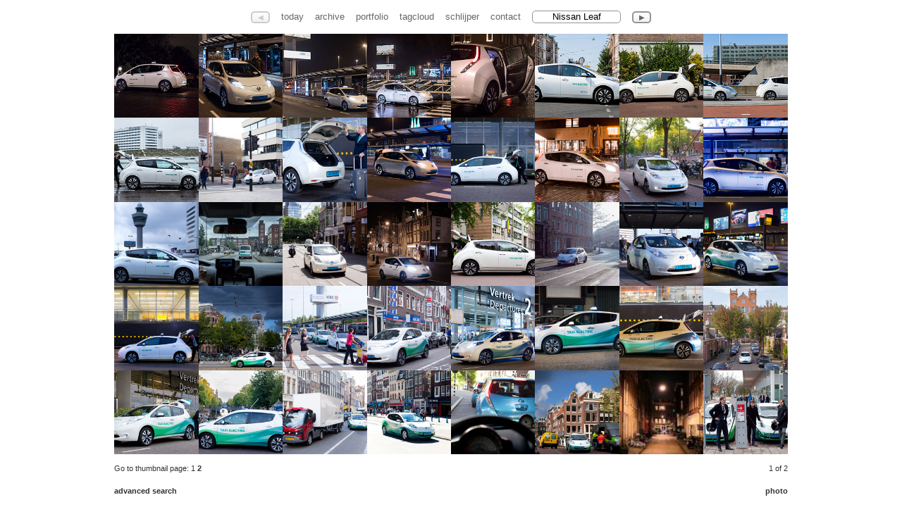

--- FILE ---
content_type: text/html;charset=UTF-8
request_url: https://schlijper.nl/search/Nissan%20Leaf/.thumb
body_size: 3003
content:



<!DOCTYPE HTML PUBLIC "-//W3C//DTD HTML 4.01//EN" "https://www.w3.org/TR/html4/strict.dtd"><html xmlns="https://www.w3.org/1999/xhtml">
    <head>
        
            

    
    <link media="screen" href="/ext/css-minified/schlijper.combined.minified.css" rel="stylesheet" type="text/css" />

    <!--[if IE]>
        <link media="screen" href="/ext/css-minified/ie.css" rel="stylesheet" type="text/css" />
    <![endif]-->



            <title>schlijper.nl today | search | nissan leaf | thumbnails 1 - 40 of 43</title>
            <link href="/rss.cfm" type="application/rss+xml" rel="alternate" title="Sitewide RSS Feed" />
            
            
            <link rel="image_src" href="https://media.schlijper.nl/thumbnail/19/03/08/190308-mg-8917-eenhoornsluis-taxi-electric.jpg" />
            
            
            <link rel="canonical" href="https://schlijper.nl/search/Nissan Leaf/190308-mg-8917-eenhoornsluis-taxi-electric.thumb" />
            
                
            <meta name="robots" content="noindex,follow" />
            <meta name="description" content="" />
            <meta name="keywords" content="" />
            <meta http-equiv="Content-Type" content="text/html; charset=utf-8" />
            <meta http-equiv="Cache-Control" content="public" />
            <meta name="apple-itunes-app" content="app-id=327540348">
            
            
            
            
            
            <meta name="y_key" content="5ea33b4df2c2f121" />      
            <meta name="google-site-verification" content="V3L5U3aNbBqRsRXjQnZgPVGLQ_41AfxJ0PRhOHSs6E8" />
            <meta name="msvalidate.01" content="E454F45387104BDC1F608590AA5C937D" />
            <!-- loadstorm-27622 -->
            
            
            
             
         
    </head>

        
    
    
        <body class="noJs">
        
            
	<div id="menu" class="ui-fade">
		
			<div id="leftLink" 
			     class="menuitembutton left inactive ieRoundedCornerFix"
			     disabled="disabled">&#9664;</div>
			
		
		<a id="menuTodayLink" 	  href="/" 			 class="menuitem">today</a>
		<a id="menuArchiveLink"   href="/archive/" 	 class="menuitem">archive</a>
		<a id="menuPortfolioLink" href="/portfolio/" class="menuitem">portfolio</a>
		<a id="menuTagCloudLink"  href="/tagcloud/"  class="menuitem">tagcloud</a>
		<a id="menuSchlijperLink" href="/schlijper/" class="menuitem">schlijper</a>
		<a id="menuContactLink"   href="/contact/"   class="menuitem">contact</a>
				

		  
		
		
		
		<input    name="ss" 
		          id="ss" 
		          class="menuSearchBox javascriptonly ieRoundedCornerFix" 
		          value="Nissan Leaf" 
		          disabled="disabled"/>
        
		
			<a 	href="/search/Nissan%20Leaf/11120517-taxi-electric.thumb" 
				id="rightLink" 
				class="menuitembutton right ieRoundedCornerFix"
				title="Browse to next photo">&#9654;</a>
			
		
	</div>


            
            <br/>
            
                              
            
                

    <div id="contentWrapper" class="noJs"> 
            
             <div id="content" class="noJs thumbContent">
                <a href="190308-mg-8917-eenhoornsluis-taxi-electric.photo"><img src="https://media.schlijper.nl/thumbnail/19/03/08/190308-mg-8917-eenhoornsluis-taxi-electric.jpg" width="100" height="100" border="0" alt="" /></a><a href="190206-mg-1541-schiphol-aankomstpassage.photo"><img src="https://media.schlijper.nl/thumbnail/19/02/06/190206-mg-1541-schiphol-aankomstpassage.jpg" width="100" height="100" border="0" alt="" /></a><a href="190206-mg-1524-schiphol-aankomstpassage.photo"><img src="https://media.schlijper.nl/thumbnail/19/02/06/190206-mg-1524-schiphol-aankomstpassage.jpg" width="100" height="100" border="0" alt="" /></a><a href="190127-mg-6923-schiphol-vertrekpassage.photo"><img src="https://media.schlijper.nl/thumbnail/19/01/27/190127-mg-6923-schiphol-vertrekpassage.jpg" width="100" height="100" border="0" alt="" /></a><a href="190127-mg-6905-eenhoornsluis-taxi-electric.photo"><img src="https://media.schlijper.nl/thumbnail/19/01/27/190127-mg-6905-eenhoornsluis-taxi-electric.jpg" width="100" height="100" border="0" alt="" /></a><a href="180704-mg-8621-haarlemmerplein-taxi-electric.photo"><img src="https://media.schlijper.nl/thumbnail/18/07/04/180704-mg-8621-haarlemmerplein-taxi-electric.jpg" width="100" height="100" border="0" alt="" /></a><a href="180529-mg-2520-nieuwe-wagenstraat.photo"><img src="https://media.schlijper.nl/thumbnail/18/05/29/180529-mg-2520-nieuwe-wagenstraat.jpg" width="100" height="100" border="0" alt="" /></a><a href="180503-mg-4155-de-ruiterkade-taxi-electric-panorama.photo"><img src="https://media.schlijper.nl/thumbnail/18/05/03/180503-mg-4155-de-ruiterkade-taxi-electric-panorama.jpg" width="100" height="100" border="0" alt="" /></a><a href="171229-img-7540-schiphol-vertrekpassage-taxi-electric.photo"><img src="https://media.schlijper.nl/thumbnail/17/12/29/171229-img-7540-schiphol-vertrekpassage-taxi-electric.jpg" width="100" height="100" border="0" alt="" /></a><a href="170414-img-1534-wibautstraat.photo"><img src="https://media.schlijper.nl/thumbnail/17/04/14/170414-img-1534-wibautstraat.jpg" width="100" height="100" border="0" alt="" /></a><a href="170214-img-0739-schiphol-vertrekpassage.photo"><img src="https://media.schlijper.nl/thumbnail/17/02/14/170214-img-0739-schiphol-vertrekpassage.jpg" width="100" height="100" border="0" alt="" /></a><a href="170112-img-2976-schiphol-aankomstpassage.photo"><img src="https://media.schlijper.nl/thumbnail/17/01/12/170112-img-2976-schiphol-aankomstpassage.jpg" width="100" height="100" border="0" alt="" /></a><a href="161228-img-8400-schiphol-vertrekpassage.photo"><img src="https://media.schlijper.nl/thumbnail/16/12/28/161228-img-8400-schiphol-vertrekpassage.jpg" width="100" height="100" border="0" alt="" /></a><a href="161002-img-4600-fizeaustraat.photo"><img src="https://media.schlijper.nl/thumbnail/16/10/02/161002-img-4600-fizeaustraat.jpg" width="100" height="100" border="0" alt="" /></a><a href="160831-img-8310-brouwersgracht.photo"><img src="https://media.schlijper.nl/thumbnail/16/08/31/160831-img-8310-brouwersgracht.jpg" width="100" height="100" border="0" alt="" /></a><a href="160801-img-8931-schiphol-aankomstpassage.photo"><img src="https://media.schlijper.nl/thumbnail/16/08/01/160801-img-8931-schiphol-aankomstpassage.jpg" width="100" height="100" border="0" alt="" /></a><a href="160729-img-7795-schiphol-vertrekpassage.photo"><img src="https://media.schlijper.nl/thumbnail/16/07/29/160729-img-7795-schiphol-vertrekpassage.jpg" width="100" height="100" border="0" alt="" /></a><a href="160729-img-7785-hoofdweg-mercatorplein.photo"><img src="https://media.schlijper.nl/thumbnail/16/07/29/160729-img-7785-hoofdweg-mercatorplein.jpg" width="100" height="100" border="0" alt="" /></a><a href="160706-img-3622-utrechtsestraat.photo"><img src="https://media.schlijper.nl/thumbnail/16/07/06/160706-img-3622-utrechtsestraat.jpg" width="100" height="100" border="0" alt="" /></a><a href="160628-img-0310-haarlemmerdijk.photo"><img src="https://media.schlijper.nl/thumbnail/16/06/28/160628-img-0310-haarlemmerdijk.jpg" width="100" height="100" border="0" alt="" /></a><a href="160607-img-1957-frederiksplein.photo"><img src="https://media.schlijper.nl/thumbnail/16/06/07/160607-img-1957-frederiksplein.jpg" width="100" height="100" border="0" alt="" /></a><a href="160410-img-4268-albert-cuypstraat-taxi-electric.photo"><img src="https://media.schlijper.nl/thumbnail/16/04/10/160410-img-4268-albert-cuypstraat-taxi-electric.jpg" width="100" height="100" border="0" alt="" /></a><a href="160314-img-6552-schiphol-taxi-electric.photo"><img src="https://media.schlijper.nl/thumbnail/16/03/14/160314-img-6552-schiphol-taxi-electric.jpg" width="100" height="100" border="0" alt="" /></a><a href="160111-img-0481-schiphol-aankomstpassage.photo"><img src="https://media.schlijper.nl/thumbnail/16/01/11/160111-img-0481-schiphol-aankomstpassage.jpg" width="100" height="100" border="0" alt="" /></a><a href="151202-img-7115-schiphol-vertrekpassage.photo"><img src="https://media.schlijper.nl/thumbnail/15/12/02/151202-img-7115-schiphol-vertrekpassage.jpg" width="100" height="100" border="0" alt="" /></a><a href="150926-img-3471-keizersgracht-niek-engelschmanbrug.photo"><img src="https://media.schlijper.nl/thumbnail/15/09/26/150926-img-3471-keizersgracht-niek-engelschmanbrug.jpg" width="100" height="100" border="0" alt="" /></a><a href="150803-img-8872-schiphol-airport-aankomstpassage.photo"><img src="https://media.schlijper.nl/thumbnail/15/08/03/150803-img-8872-schiphol-airport-aankomstpassage.jpg" width="100" height="100" border="0" alt="" /></a><a href="150425-img-6294-haarlemmerdijk-taxi-electric.photo"><img src="https://media.schlijper.nl/thumbnail/15/04/25/150425-img-6294-haarlemmerdijk-taxi-electric.jpg" width="100" height="100" border="0" alt="" /></a><a href="150315img-3460-schiphol-vertrekpassage-taxi-electric.photo"><img src="https://media.schlijper.nl/thumbnail/15/03/15/150315img-3460-schiphol-vertrekpassage-taxi-electric.jpg" width="100" height="100" border="0" alt="" /></a><a href="141223-img-2468-schepenbergweg.photo"><img src="https://media.schlijper.nl/thumbnail/14/12/23/141223-img-2468-schepenbergweg.jpg" width="100" height="100" border="0" alt="" /></a><a href="141107-img-9908-schiphol-vertrekpassage-taxi-electric.photo"><img src="https://media.schlijper.nl/thumbnail/14/11/07/141107-img-9908-schiphol-vertrekpassage-taxi-electric.jpg" width="100" height="100" border="0" alt="" /></a><a href="140915-img-7746-diamantstraat.photo"><img src="https://media.schlijper.nl/thumbnail/14/09/15/140915-img-7746-diamantstraat.jpg" width="100" height="100" border="0" alt="" /></a><a href="140903-img-3305-schiphol.photo"><img src="https://media.schlijper.nl/thumbnail/14/09/03/140903-img-3305-schiphol.jpg" width="100" height="100" border="0" alt="" /></a><a href="140826-img99-img-0154-eenhoornsluis.photo"><img src="https://media.schlijper.nl/thumbnail/14/08/26/140826-img99-img-0154-eenhoornsluis.jpg" width="100" height="100" border="0" alt="" /></a><a href="140305-02-haarlemmerdijk.photo"><img src="https://media.schlijper.nl/thumbnail/14/03/05/140305-02-haarlemmerdijk.jpg" width="100" height="100" border="0" alt="" /></a><a href="120803-17-damrak.photo"><img src="https://media.schlijper.nl/thumbnail/12/08/03/120803-17-damrak.jpg" width="100" height="100" border="0" alt="" /></a><a href="120613-13-herengracht.photo"><img src="https://media.schlijper.nl/thumbnail/12/06/13/120613-13-herengracht.jpg" width="100" height="100" border="0" alt="" /></a><a href="120411-36-singel.photo"><img src="https://media.schlijper.nl/thumbnail/12/04/11/120411-36-singel.jpg" width="100" height="100" border="0" alt="" /></a><a href="120106-00-eerste-goudsbloemdwarsstraat.photo"><span></span><img src="https://media.schlijper.nl/thumbnail/12/01/06/120106-00-eerste-goudsbloemdwarsstraat.jpg" width="100" height="100" border="0" alt="" /></a><a href="11120522-snellaadpaal.photo"><img src="https://media.schlijper.nl/thumbnail/11/12/05/11120522-snellaadpaal.jpg" width="100" height="100" border="0" alt="" /></a>
            </div>
            
            <div id="contentDescriptionLeft" class="noJs ui-fade thumbContent">
                
                	 
                	
                	 
                	
                	Go to thumbnail page: 
                	
                		1
                			
                	
                	
                	
                	
                		<a href="/search/Nissan%20Leaf/110830-02-haarlemmerdijk.thumb">2</a>
                		  			
                	
                   
                <br>
                <br>
                <a href="/search/">advanced search</a> 	
            </div>
    	  
            <div id="contentDescriptionRight" class="noJs ui-fade thumbContent">
                1 of 2<br/>
                <br/>
                
				<a name="photoLink" href="/search/Nissan Leaf/190308-mg-8917-eenhoornsluis-taxi-electric.photo">photo</a>
            </div> 		
	  	   
        
    </div>
        

    
    <script language="JavaScript" type="text/javascript"> 
    	// preload 40 previous and 40 next thumbnail images 
    	
    		pic1=new Image();
    		pic1.src="https://media.schlijper.nl/thumbnail/19/03/08/190308-mg-8917-eenhoornsluis-taxi-electric.jpg"
    	
    		pic2=new Image();
    		pic2.src="https://media.schlijper.nl/thumbnail/19/02/06/190206-mg-1541-schiphol-aankomstpassage.jpg"
    	
    		pic3=new Image();
    		pic3.src="https://media.schlijper.nl/thumbnail/19/02/06/190206-mg-1524-schiphol-aankomstpassage.jpg"
    	
    		pic4=new Image();
    		pic4.src="https://media.schlijper.nl/thumbnail/19/01/27/190127-mg-6923-schiphol-vertrekpassage.jpg"
    	
    		pic5=new Image();
    		pic5.src="https://media.schlijper.nl/thumbnail/19/01/27/190127-mg-6905-eenhoornsluis-taxi-electric.jpg"
    	
    		pic6=new Image();
    		pic6.src="https://media.schlijper.nl/thumbnail/18/07/04/180704-mg-8621-haarlemmerplein-taxi-electric.jpg"
    	
    		pic7=new Image();
    		pic7.src="https://media.schlijper.nl/thumbnail/18/05/29/180529-mg-2520-nieuwe-wagenstraat.jpg"
    	
    		pic8=new Image();
    		pic8.src="https://media.schlijper.nl/thumbnail/18/05/03/180503-mg-4155-de-ruiterkade-taxi-electric-panorama.jpg"
    	
    		pic9=new Image();
    		pic9.src="https://media.schlijper.nl/thumbnail/17/12/29/171229-img-7540-schiphol-vertrekpassage-taxi-electric.jpg"
    	
    		pic10=new Image();
    		pic10.src="https://media.schlijper.nl/thumbnail/17/04/14/170414-img-1534-wibautstraat.jpg"
    	
    		pic11=new Image();
    		pic11.src="https://media.schlijper.nl/thumbnail/17/02/14/170214-img-0739-schiphol-vertrekpassage.jpg"
    	
    		pic12=new Image();
    		pic12.src="https://media.schlijper.nl/thumbnail/17/01/12/170112-img-2976-schiphol-aankomstpassage.jpg"
    	
    		pic13=new Image();
    		pic13.src="https://media.schlijper.nl/thumbnail/16/12/28/161228-img-8400-schiphol-vertrekpassage.jpg"
    	
    		pic14=new Image();
    		pic14.src="https://media.schlijper.nl/thumbnail/16/10/02/161002-img-4600-fizeaustraat.jpg"
    	
    		pic15=new Image();
    		pic15.src="https://media.schlijper.nl/thumbnail/16/08/31/160831-img-8310-brouwersgracht.jpg"
    	
    		pic16=new Image();
    		pic16.src="https://media.schlijper.nl/thumbnail/16/08/01/160801-img-8931-schiphol-aankomstpassage.jpg"
    	
    		pic17=new Image();
    		pic17.src="https://media.schlijper.nl/thumbnail/16/07/29/160729-img-7795-schiphol-vertrekpassage.jpg"
    	
    		pic18=new Image();
    		pic18.src="https://media.schlijper.nl/thumbnail/16/07/29/160729-img-7785-hoofdweg-mercatorplein.jpg"
    	
    		pic19=new Image();
    		pic19.src="https://media.schlijper.nl/thumbnail/16/07/06/160706-img-3622-utrechtsestraat.jpg"
    	
    		pic20=new Image();
    		pic20.src="https://media.schlijper.nl/thumbnail/16/06/28/160628-img-0310-haarlemmerdijk.jpg"
    	
    		pic21=new Image();
    		pic21.src="https://media.schlijper.nl/thumbnail/16/06/07/160607-img-1957-frederiksplein.jpg"
    	
    		pic22=new Image();
    		pic22.src="https://media.schlijper.nl/thumbnail/16/04/10/160410-img-4268-albert-cuypstraat-taxi-electric.jpg"
    	
    		pic23=new Image();
    		pic23.src="https://media.schlijper.nl/thumbnail/16/03/14/160314-img-6552-schiphol-taxi-electric.jpg"
    	
    		pic24=new Image();
    		pic24.src="https://media.schlijper.nl/thumbnail/16/01/11/160111-img-0481-schiphol-aankomstpassage.jpg"
    	
    		pic25=new Image();
    		pic25.src="https://media.schlijper.nl/thumbnail/15/12/02/151202-img-7115-schiphol-vertrekpassage.jpg"
    	
    		pic26=new Image();
    		pic26.src="https://media.schlijper.nl/thumbnail/15/09/26/150926-img-3471-keizersgracht-niek-engelschmanbrug.jpg"
    	
    		pic27=new Image();
    		pic27.src="https://media.schlijper.nl/thumbnail/15/08/03/150803-img-8872-schiphol-airport-aankomstpassage.jpg"
    	
    		pic28=new Image();
    		pic28.src="https://media.schlijper.nl/thumbnail/15/04/25/150425-img-6294-haarlemmerdijk-taxi-electric.jpg"
    	
    		pic29=new Image();
    		pic29.src="https://media.schlijper.nl/thumbnail/15/03/15/150315img-3460-schiphol-vertrekpassage-taxi-electric.jpg"
    	
    		pic30=new Image();
    		pic30.src="https://media.schlijper.nl/thumbnail/14/12/23/141223-img-2468-schepenbergweg.jpg"
    	
    		pic31=new Image();
    		pic31.src="https://media.schlijper.nl/thumbnail/14/11/07/141107-img-9908-schiphol-vertrekpassage-taxi-electric.jpg"
    	
    		pic32=new Image();
    		pic32.src="https://media.schlijper.nl/thumbnail/14/09/15/140915-img-7746-diamantstraat.jpg"
    	
    		pic33=new Image();
    		pic33.src="https://media.schlijper.nl/thumbnail/14/09/03/140903-img-3305-schiphol.jpg"
    	
    		pic34=new Image();
    		pic34.src="https://media.schlijper.nl/thumbnail/14/08/26/140826-img99-img-0154-eenhoornsluis.jpg"
    	
    		pic35=new Image();
    		pic35.src="https://media.schlijper.nl/thumbnail/14/03/05/140305-02-haarlemmerdijk.jpg"
    	
    		pic36=new Image();
    		pic36.src="https://media.schlijper.nl/thumbnail/12/08/03/120803-17-damrak.jpg"
    	
    		pic37=new Image();
    		pic37.src="https://media.schlijper.nl/thumbnail/12/06/13/120613-13-herengracht.jpg"
    	
    		pic38=new Image();
    		pic38.src="https://media.schlijper.nl/thumbnail/12/04/11/120411-36-singel.jpg"
    	
    		pic39=new Image();
    		pic39.src="https://media.schlijper.nl/thumbnail/12/01/06/120106-00-eerste-goudsbloemdwarsstraat.jpg"
    	
    		pic40=new Image();
    		pic40.src="https://media.schlijper.nl/thumbnail/11/12/05/11120522-snellaadpaal.jpg"
    	
    		pic41=new Image();
    		pic41.src="https://media.schlijper.nl/thumbnail/11/12/05/11120517-taxi-electric.jpg"
    		
    </script>
	


            
  
                
            
                
            

    
    <script type="text/javascript" language="JavaScript" >
        var gaAccountCode           =   'UA-16434417-1';
        var gaDomainName            =   'schlijper.nl';
        var prevUrl                 =   '';
        var nextUrl                 =   '/search/Nissan%20Leaf/11120517-taxi-electric.thumb';
        var currentMediaFileId      =   '190308-mg-8917-eenhoornsluis-taxi-electric';
        var pageType                =   'media';
        var viewType                =   'thumb';
        var canonicalUrl            =   'https://schlijper.nl/search/Nissan Leaf/190308-mg-8917-eenhoornsluis-taxi-electric.thumb';
        var origThumbsPerPage       =   '40';
             
    </script>

    
        
        <script type="text/javascript" language="javascript" src="/ext/js-minified/schlijper.combined.minified.js"></script>
 
        
        
               
        
    
    
    
       
        



            <!-- hook for facebook code -->
            <div id="fb-root"></div>
        <script defer src="https://static.cloudflareinsights.com/beacon.min.js/vcd15cbe7772f49c399c6a5babf22c1241717689176015" integrity="sha512-ZpsOmlRQV6y907TI0dKBHq9Md29nnaEIPlkf84rnaERnq6zvWvPUqr2ft8M1aS28oN72PdrCzSjY4U6VaAw1EQ==" data-cf-beacon='{"version":"2024.11.0","token":"59fce5fcbcf449708d7a6484f9aaf4b8","r":1,"server_timing":{"name":{"cfCacheStatus":true,"cfEdge":true,"cfExtPri":true,"cfL4":true,"cfOrigin":true,"cfSpeedBrain":true},"location_startswith":null}}' crossorigin="anonymous"></script>
</body>        
    
</html>


--- FILE ---
content_type: text/css
request_url: https://schlijper.nl/ext/css-minified/schlijper.combined.minified.css
body_size: 5162
content:
.ui-helper-hidden{display:none;}.ui-helper-hidden-accessible{position:absolute!important;clip:rect(1px 1px 1px 1px);clip:rect(1px,1px,1px,1px);}.ui-helper-reset{margin:0;padding:0;border:0;outline:0;line-height:1.3;text-decoration:none;font-size:100%;list-style:none;}.ui-helper-clearfix:after{content:".";display:block;height:0;clear:both;visibility:hidden;}.ui-helper-clearfix{display:inline-block;}/* required comment for clearfix to work in Opera \*/ * html .ui-helper-clearfix{height:1%;}.ui-helper-clearfix{display:block;}/* end clearfix */ .ui-helper-zfix{width:100%;height:100%;top:0;left:0;position:absolute;opacity:0;filter:Alpha(Opacity=0);}.ui-state-disabled{cursor:default!important;}.ui-icon{display:block;text-indent:-99999px;overflow:hidden;background-repeat:no-repeat;}.ui-widget-overlay{position:absolute;top:0;left:0;width:100%;height:100%;}.ui-widget{font-family:Verdana,Arial,sans-serif;font-size:1.1em;}.ui-widget .ui-widget{font-size:1em;}.ui-widget input,.ui-widget select,.ui-widget textarea,.ui-widget button{font-family:Verdana,Arial,sans-serif;font-size:1em;}.ui-widget-content{border:1px solid #aaa;background:#fff url(/images/jqueryui/ui-bg_flat_75_ffffff_40x100.png) 50% 50% repeat-x;color:#222;}.ui-widget-content a{color:#222;}.ui-widget-header{border:1px solid #aaa;background:#ccc url(/images/jqueryui/ui-bg_highlight-soft_75_cccccc_1x100.png) 50% 50% repeat-x;color:#222;font-weight:bold;}.ui-widget-header a{color:#222;}.ui-state-default,.ui-widget-content .ui-state-default,.ui-widget-header .ui-state-default{border:1px solid #d3d3d3;background:#e6e6e6 url(/images/jqueryui/ui-bg_glass_75_e6e6e6_1x400.png) 50% 50% repeat-x;font-weight:normal;color:#555;}.ui-state-default a,.ui-state-default a:link,.ui-state-default a:visited{color:#555;text-decoration:none;}.ui-state-hover,.ui-widget-content .ui-state-hover,.ui-widget-header .ui-state-hover,.ui-state-focus,.ui-widget-content .ui-state-focus,.ui-widget-header .ui-state-focus{border:1px solid #999;background:#dadada url(/images/jqueryui/ui-bg_glass_75_dadada_1x400.png) 50% 50% repeat-x;font-weight:normal;color:#212121;}.ui-state-hover a,.ui-state-hover a:hover{color:#212121;text-decoration:none;}.ui-state-active,.ui-widget-content .ui-state-active,.ui-widget-header .ui-state-active{border:1px solid #aaa;background:#fff url(/images/jqueryui/ui-bg_glass_65_ffffff_1x400.png) 50% 50% repeat-x;font-weight:normal;color:#212121;}.ui-state-active a,.ui-state-active a:link,.ui-state-active a:visited{color:#212121;text-decoration:none;}.ui-widget :active{outline:none;}.ui-state-highlight,.ui-widget-content .ui-state-highlight,.ui-widget-header .ui-state-highlight{border:1px solid #fcefa1;background:#fbf9ee url(/images/jqueryui/ui-bg_glass_55_fbf9ee_1x400.png) 50% 50% repeat-x;color:#363636;}.ui-state-highlight a,.ui-widget-content .ui-state-highlight a,.ui-widget-header .ui-state-highlight a{color:#363636;}.ui-state-error,.ui-widget-content .ui-state-error,.ui-widget-header .ui-state-error{border:1px solid #cd0a0a;background:#fef1ec url(/images/jqueryui/ui-bg_glass_95_fef1ec_1x400.png) 50% 50% repeat-x;color:#cd0a0a;}.ui-state-error a,.ui-widget-content .ui-state-error a,.ui-widget-header .ui-state-error a{color:#cd0a0a;}.ui-state-error-text,.ui-widget-content .ui-state-error-text,.ui-widget-header .ui-state-error-text{color:#cd0a0a;}.ui-priority-primary,.ui-widget-content .ui-priority-primary,.ui-widget-header .ui-priority-primary{font-weight:bold;}.ui-priority-secondary,.ui-widget-content .ui-priority-secondary,.ui-widget-header .ui-priority-secondary{opacity:.7;filter:Alpha(Opacity=70);font-weight:normal;}.ui-state-disabled,.ui-widget-content .ui-state-disabled,.ui-widget-header .ui-state-disabled{opacity:.35;filter:Alpha(Opacity=35);background-image:none;}.ui-icon{width:16px;height:16px;background-image:url(/images/jqueryui/ui-icons_222222_256x240.png);}.ui-widget-content .ui-icon{background-image:url(/images/jqueryui/ui-icons_222222_256x240.png);}.ui-widget-header .ui-icon{background-image:url(/images/jqueryui/ui-icons_222222_256x240.png);}.ui-state-default .ui-icon{background-image:url(/images/jqueryui/ui-icons_888888_256x240.png);}.ui-state-hover .ui-icon,.ui-state-focus .ui-icon{background-image:url(/images/jqueryui/ui-icons_454545_256x240.png);}.ui-state-active .ui-icon{background-image:url(/images/jqueryui/ui-icons_454545_256x240.png);}.ui-state-highlight .ui-icon{background-image:url(/images/jqueryui/ui-icons_2e83ff_256x240.png);}.ui-state-error .ui-icon,.ui-state-error-text .ui-icon{background-image:url(/images/jqueryui/ui-icons_cd0a0a_256x240.png);}.ui-icon-carat-1-n{background-position:0 0;}.ui-icon-carat-1-ne{background-position:-16px 0;}.ui-icon-carat-1-e{background-position:-32px 0;}.ui-icon-carat-1-se{background-position:-48px 0;}.ui-icon-carat-1-s{background-position:-64px 0;}.ui-icon-carat-1-sw{background-position:-80px 0;}.ui-icon-carat-1-w{background-position:-96px 0;}.ui-icon-carat-1-nw{background-position:-112px 0;}.ui-icon-carat-2-n-s{background-position:-128px 0;}.ui-icon-carat-2-e-w{background-position:-144px 0;}.ui-icon-triangle-1-n{background-position:0 -16px;}.ui-icon-triangle-1-ne{background-position:-16px -16px;}.ui-icon-triangle-1-e{background-position:-32px -16px;}.ui-icon-triangle-1-se{background-position:-48px -16px;}.ui-icon-triangle-1-s{background-position:-64px -16px;}.ui-icon-triangle-1-sw{background-position:-80px -16px;}.ui-icon-triangle-1-w{background-position:-96px -16px;}.ui-icon-triangle-1-nw{background-position:-112px -16px;}.ui-icon-triangle-2-n-s{background-position:-128px -16px;}.ui-icon-triangle-2-e-w{background-position:-144px -16px;}.ui-icon-arrow-1-n{background-position:0 -32px;}.ui-icon-arrow-1-ne{background-position:-16px -32px;}.ui-icon-arrow-1-e{background-position:-32px -32px;}.ui-icon-arrow-1-se{background-position:-48px -32px;}.ui-icon-arrow-1-s{background-position:-64px -32px;}.ui-icon-arrow-1-sw{background-position:-80px -32px;}.ui-icon-arrow-1-w{background-position:-96px -32px;}.ui-icon-arrow-1-nw{background-position:-112px -32px;}.ui-icon-arrow-2-n-s{background-position:-128px -32px;}.ui-icon-arrow-2-ne-sw{background-position:-144px -32px;}.ui-icon-arrow-2-e-w{background-position:-160px -32px;}.ui-icon-arrow-2-se-nw{background-position:-176px -32px;}.ui-icon-arrowstop-1-n{background-position:-192px -32px;}.ui-icon-arrowstop-1-e{background-position:-208px -32px;}.ui-icon-arrowstop-1-s{background-position:-224px -32px;}.ui-icon-arrowstop-1-w{background-position:-240px -32px;}.ui-icon-arrowthick-1-n{background-position:0 -48px;}.ui-icon-arrowthick-1-ne{background-position:-16px -48px;}.ui-icon-arrowthick-1-e{background-position:-32px -48px;}.ui-icon-arrowthick-1-se{background-position:-48px -48px;}.ui-icon-arrowthick-1-s{background-position:-64px -48px;}.ui-icon-arrowthick-1-sw{background-position:-80px -48px;}.ui-icon-arrowthick-1-w{background-position:-96px -48px;}.ui-icon-arrowthick-1-nw{background-position:-112px -48px;}.ui-icon-arrowthick-2-n-s{background-position:-128px -48px;}.ui-icon-arrowthick-2-ne-sw{background-position:-144px -48px;}.ui-icon-arrowthick-2-e-w{background-position:-160px -48px;}.ui-icon-arrowthick-2-se-nw{background-position:-176px -48px;}.ui-icon-arrowthickstop-1-n{background-position:-192px -48px;}.ui-icon-arrowthickstop-1-e{background-position:-208px -48px;}.ui-icon-arrowthickstop-1-s{background-position:-224px -48px;}.ui-icon-arrowthickstop-1-w{background-position:-240px -48px;}.ui-icon-arrowreturnthick-1-w{background-position:0 -64px;}.ui-icon-arrowreturnthick-1-n{background-position:-16px -64px;}.ui-icon-arrowreturnthick-1-e{background-position:-32px -64px;}.ui-icon-arrowreturnthick-1-s{background-position:-48px -64px;}.ui-icon-arrowreturn-1-w{background-position:-64px -64px;}.ui-icon-arrowreturn-1-n{background-position:-80px -64px;}.ui-icon-arrowreturn-1-e{background-position:-96px -64px;}.ui-icon-arrowreturn-1-s{background-position:-112px -64px;}.ui-icon-arrowrefresh-1-w{background-position:-128px -64px;}.ui-icon-arrowrefresh-1-n{background-position:-144px -64px;}.ui-icon-arrowrefresh-1-e{background-position:-160px -64px;}.ui-icon-arrowrefresh-1-s{background-position:-176px -64px;}.ui-icon-arrow-4{background-position:0 -80px;}.ui-icon-arrow-4-diag{background-position:-16px -80px;}.ui-icon-extlink{background-position:-32px -80px;}.ui-icon-newwin{background-position:-48px -80px;}.ui-icon-refresh{background-position:-64px -80px;}.ui-icon-shuffle{background-position:-80px -80px;}.ui-icon-transfer-e-w{background-position:-96px -80px;}.ui-icon-transferthick-e-w{background-position:-112px -80px;}.ui-icon-folder-collapsed{background-position:0 -96px;}.ui-icon-folder-open{background-position:-16px -96px;}.ui-icon-document{background-position:-32px -96px;}.ui-icon-document-b{background-position:-48px -96px;}.ui-icon-note{background-position:-64px -96px;}.ui-icon-mail-closed{background-position:-80px -96px;}.ui-icon-mail-open{background-position:-96px -96px;}.ui-icon-suitcase{background-position:-112px -96px;}.ui-icon-comment{background-position:-128px -96px;}.ui-icon-person{background-position:-144px -96px;}.ui-icon-print{background-position:-160px -96px;}.ui-icon-trash{background-position:-176px -96px;}.ui-icon-locked{background-position:-192px -96px;}.ui-icon-unlocked{background-position:-208px -96px;}.ui-icon-bookmark{background-position:-224px -96px;}.ui-icon-tag{background-position:-240px -96px;}.ui-icon-home{background-position:0 -112px;}.ui-icon-flag{background-position:-16px -112px;}.ui-icon-calendar{background-position:-32px -112px;}.ui-icon-cart{background-position:-48px -112px;}.ui-icon-pencil{background-position:-64px -112px;}.ui-icon-clock{background-position:-80px -112px;}.ui-icon-disk{background-position:-96px -112px;}.ui-icon-calculator{background-position:-112px -112px;}.ui-icon-zoomin{background-position:-128px -112px;}.ui-icon-zoomout{background-position:-144px -112px;}.ui-icon-search{background-position:-160px -112px;}.ui-icon-wrench{background-position:-176px -112px;}.ui-icon-gear{background-position:-192px -112px;}.ui-icon-heart{background-position:-208px -112px;}.ui-icon-star{background-position:-224px -112px;}.ui-icon-link{background-position:-240px -112px;}.ui-icon-cancel{background-position:0 -128px;}.ui-icon-plus{background-position:-16px -128px;}.ui-icon-plusthick{background-position:-32px -128px;}.ui-icon-minus{background-position:-48px -128px;}.ui-icon-minusthick{background-position:-64px -128px;}.ui-icon-close{background-position:-80px -128px;}.ui-icon-closethick{background-position:-96px -128px;}.ui-icon-key{background-position:-112px -128px;}.ui-icon-lightbulb{background-position:-128px -128px;}.ui-icon-scissors{background-position:-144px -128px;}.ui-icon-clipboard{background-position:-160px -128px;}.ui-icon-copy{background-position:-176px -128px;}.ui-icon-contact{background-position:-192px -128px;}.ui-icon-image{background-position:-208px -128px;}.ui-icon-video{background-position:-224px -128px;}.ui-icon-script{background-position:-240px -128px;}.ui-icon-alert{background-position:0 -144px;}.ui-icon-info{background-position:-16px -144px;}.ui-icon-notice{background-position:-32px -144px;}.ui-icon-help{background-position:-48px -144px;}.ui-icon-check{background-position:-64px -144px;}.ui-icon-bullet{background-position:-80px -144px;}.ui-icon-radio-off{background-position:-96px -144px;}.ui-icon-radio-on{background-position:-112px -144px;}.ui-icon-pin-w{background-position:-128px -144px;}.ui-icon-pin-s{background-position:-144px -144px;}.ui-icon-play{background-position:0 -160px;}.ui-icon-pause{background-position:-16px -160px;}.ui-icon-seek-next{background-position:-32px -160px;}.ui-icon-seek-prev{background-position:-48px -160px;}.ui-icon-seek-end{background-position:-64px -160px;}.ui-icon-seek-start{background-position:-80px -160px;}.ui-icon-seek-first{background-position:-80px -160px;}.ui-icon-stop{background-position:-96px -160px;}.ui-icon-eject{background-position:-112px -160px;}.ui-icon-volume-off{background-position:-128px -160px;}.ui-icon-volume-on{background-position:-144px -160px;}.ui-icon-power{background-position:0 -176px;}.ui-icon-signal-diag{background-position:-16px -176px;}.ui-icon-signal{background-position:-32px -176px;}.ui-icon-battery-0{background-position:-48px -176px;}.ui-icon-battery-1{background-position:-64px -176px;}.ui-icon-battery-2{background-position:-80px -176px;}.ui-icon-battery-3{background-position:-96px -176px;}.ui-icon-circle-plus{background-position:0 -192px;}.ui-icon-circle-minus{background-position:-16px -192px;}.ui-icon-circle-close{background-position:-32px -192px;}.ui-icon-circle-triangle-e{background-position:-48px -192px;}.ui-icon-circle-triangle-s{background-position:-64px -192px;}.ui-icon-circle-triangle-w{background-position:-80px -192px;}.ui-icon-circle-triangle-n{background-position:-96px -192px;}.ui-icon-circle-arrow-e{background-position:-112px -192px;}.ui-icon-circle-arrow-s{background-position:-128px -192px;}.ui-icon-circle-arrow-w{background-position:-144px -192px;}.ui-icon-circle-arrow-n{background-position:-160px -192px;}.ui-icon-circle-zoomin{background-position:-176px -192px;}.ui-icon-circle-zoomout{background-position:-192px -192px;}.ui-icon-circle-check{background-position:-208px -192px;}.ui-icon-circlesmall-plus{background-position:0 -208px;}.ui-icon-circlesmall-minus{background-position:-16px -208px;}.ui-icon-circlesmall-close{background-position:-32px -208px;}.ui-icon-squaresmall-plus{background-position:-48px -208px;}.ui-icon-squaresmall-minus{background-position:-64px -208px;}.ui-icon-squaresmall-close{background-position:-80px -208px;}.ui-icon-grip-dotted-vertical{background-position:0 -224px;}.ui-icon-grip-dotted-horizontal{background-position:-16px -224px;}.ui-icon-grip-solid-vertical{background-position:-32px -224px;}.ui-icon-grip-solid-horizontal{background-position:-48px -224px;}.ui-icon-gripsmall-diagonal-se{background-position:-64px -224px;}.ui-icon-grip-diagonal-se{background-position:-80px -224px;}.ui-corner-tl{-moz-border-radius-topleft:4px;-webkit-border-top-left-radius:4px;border-top-left-radius:4px;}.ui-corner-tr{-moz-border-radius-topright:4px;-webkit-border-top-right-radius:4px;border-top-right-radius:4px;}.ui-corner-bl{-moz-border-radius-bottomleft:4px;-webkit-border-bottom-left-radius:4px;border-bottom-left-radius:4px;}.ui-corner-br{-moz-border-radius-bottomright:4px;-webkit-border-bottom-right-radius:4px;border-bottom-right-radius:4px;}.ui-corner-top{-moz-border-radius-topleft:4px;-webkit-border-top-left-radius:4px;border-top-left-radius:4px;-moz-border-radius-topright:4px;-webkit-border-top-right-radius:4px;border-top-right-radius:4px;}.ui-corner-bottom{-moz-border-radius-bottomleft:4px;-webkit-border-bottom-left-radius:4px;border-bottom-left-radius:4px;-moz-border-radius-bottomright:4px;-webkit-border-bottom-right-radius:4px;border-bottom-right-radius:4px;}.ui-corner-right{-moz-border-radius-topright:4px;-webkit-border-top-right-radius:4px;border-top-right-radius:4px;-moz-border-radius-bottomright:4px;-webkit-border-bottom-right-radius:4px;border-bottom-right-radius:4px;}.ui-corner-left{-moz-border-radius-topleft:4px;-webkit-border-top-left-radius:4px;border-top-left-radius:4px;-moz-border-radius-bottomleft:4px;-webkit-border-bottom-left-radius:4px;border-bottom-left-radius:4px;}.ui-corner-all{-moz-border-radius:4px;-webkit-border-radius:4px;border-radius:4px;}.ui-widget-overlay{background:#aaa url(/images/jqueryui/ui-bg_flat_0_aaaaaa_40x100.png) 50% 50% repeat-x;opacity:.30;filter:Alpha(Opacity=30);}.ui-widget-shadow{margin:-8px 0 0 -8px;padding:8px;background:#aaa url(/images/jqueryui/ui-bg_flat_0_aaaaaa_40x100.png) 50% 50% repeat-x;opacity:.30;filter:Alpha(Opacity=30);-moz-border-radius:8px;-webkit-border-radius:8px;border-radius:8px;}.ui-datepicker{width:17em;padding:.2em .2em 0;display:none;}.ui-datepicker .ui-datepicker-header{position:relative;padding:.2em 0;}.ui-datepicker .ui-datepicker-prev,.ui-datepicker .ui-datepicker-next{position:absolute;top:2px;width:1.8em;height:1.8em;}.ui-datepicker .ui-datepicker-prev-hover,.ui-datepicker .ui-datepicker-next-hover{top:1px;}.ui-datepicker .ui-datepicker-prev{left:2px;}.ui-datepicker .ui-datepicker-next{right:2px;}.ui-datepicker .ui-datepicker-prev-hover{left:1px;}.ui-datepicker .ui-datepicker-next-hover{right:1px;}.ui-datepicker .ui-datepicker-prev span,.ui-datepicker .ui-datepicker-next span{display:block;position:absolute;left:50%;margin-left:-8px;top:50%;margin-top:-8px;}.ui-datepicker .ui-datepicker-title{margin:0 2.3em;line-height:1.8em;text-align:center;}.ui-datepicker .ui-datepicker-title select{font-size:1em;margin:1px 0;}.ui-datepicker select.ui-datepicker-month-year{width:100%;}.ui-datepicker select.ui-datepicker-month,.ui-datepicker select.ui-datepicker-year{width:49%;}.ui-datepicker table{width:100%;font-size:.9em;border-collapse:collapse;margin:0 0 .4em;}.ui-datepicker th{padding:.7em .3em;text-align:center;font-weight:bold;border:0;}.ui-datepicker td{border:0;padding:1px;}.ui-datepicker td span,.ui-datepicker td a{display:block;padding:.2em;text-align:right;text-decoration:none;}.ui-datepicker .ui-datepicker-buttonpane{background-image:none;margin:.7em 0 0 0;padding:0 .2em;border-left:0;border-right:0;border-bottom:0;}.ui-datepicker .ui-datepicker-buttonpane button{float:right;margin:.5em .2em .4em;cursor:pointer;padding:.2em .6em .3em .6em;width:auto;overflow:visible;}.ui-datepicker .ui-datepicker-buttonpane button.ui-datepicker-current{float:left;}.ui-datepicker.ui-datepicker-multi{width:auto;}.ui-datepicker-multi .ui-datepicker-group{float:left;}.ui-datepicker-multi .ui-datepicker-group table{width:95%;margin:0 auto .4em;}.ui-datepicker-multi-2 .ui-datepicker-group{width:50%;}.ui-datepicker-multi-3 .ui-datepicker-group{width:33.3%;}.ui-datepicker-multi-4 .ui-datepicker-group{width:25%;}.ui-datepicker-multi .ui-datepicker-group-last .ui-datepicker-header{border-left-width:0;}.ui-datepicker-multi .ui-datepicker-group-middle .ui-datepicker-header{border-left-width:0;}.ui-datepicker-multi .ui-datepicker-buttonpane{clear:left;}.ui-datepicker-row-break{clear:both;width:100%;}.ui-datepicker-rtl{direction:rtl;}.ui-datepicker-rtl .ui-datepicker-prev{right:2px;left:auto;}.ui-datepicker-rtl .ui-datepicker-next{left:2px;right:auto;}.ui-datepicker-rtl .ui-datepicker-prev:hover{right:1px;left:auto;}.ui-datepicker-rtl .ui-datepicker-next:hover{left:1px;right:auto;}.ui-datepicker-rtl .ui-datepicker-buttonpane{clear:right;}.ui-datepicker-rtl .ui-datepicker-buttonpane button{float:left;}.ui-datepicker-rtl .ui-datepicker-buttonpane button.ui-datepicker-current{float:right;}.ui-datepicker-rtl .ui-datepicker-group{float:right;}.ui-datepicker-rtl .ui-datepicker-group-last .ui-datepicker-header{border-right-width:0;border-left-width:1px;}.ui-datepicker-rtl .ui-datepicker-group-middle .ui-datepicker-header{border-right-width:0;border-left-width:1px;}.ui-datepicker-cover{display:none;display:block;position:absolute;z-index:-1;filter:mask();top:-4px;left:-4px;width:200px;height:200px;}.ui-tooltip,.qtip{position:absolute;left:-28000px;top:-28000px;display:none;max-width:280px;min-width:50px;font-size:10.5px;line-height:12px;z-index:15000;}.ui-tooltip-fluid{display:block;visibility:hidden;position:static!important;float:left!important;}.ui-tooltip-content{position:relative;padding:5px 9px;overflow:hidden;border-width:1px;border-style:solid;text-align:left;word-wrap:break-word;overflow:hidden;}.ui-tooltip-titlebar{position:relative;min-height:14px;padding:5px 35px 5px 10px;overflow:hidden;border-width:1px 1px 0;border-style:solid;font-weight:bold;}.ui-tooltip-titlebar+.ui-tooltip-content{border-top-width:0!important;}/*!Default close button class */ .ui-tooltip-titlebar .ui-state-default{position:absolute;right:4px;top:50%;margin-top:-9px;cursor:pointer;outline:medium none;border-width:1px;border-style:solid;}* html .ui-tooltip-titlebar .ui-state-default{top:16px;}.ui-tooltip-titlebar .ui-icon,.ui-tooltip-icon .ui-icon{display:block;text-indent:-1000em;}.ui-tooltip-icon,.ui-tooltip-icon .ui-icon{-moz-border-radius:3px;-webkit-border-radius:3px;border-radius:3px;}.ui-tooltip-icon .ui-icon{width:18px;height:14px;text-align:center;text-indent:0;font:normal bold 10px/13px Tahoma,sans-serif;color:inherit;background:transparent none no-repeat -100em -100em;}/*!Default tooltip style */ .ui-tooltip-default .ui-tooltip-titlebar,.ui-tooltip-default .ui-tooltip-content{border-color:#F1D031;background-color:#FFFFA3;color:#555;}.ui-tooltip-default .ui-tooltip-titlebar{background-color:#FFEF93;}.ui-tooltip-default .ui-tooltip-icon{border-color:#CCC;background:#F1F1F1;color:#777;}.ui-tooltip-default .ui-tooltip-titlebar .ui-state-hover{border-color:#AAA;color:#111;}/*!Light tooltip style */ .ui-tooltip-light .ui-tooltip-titlebar,.ui-tooltip-light .ui-tooltip-content{border-color:#E2E2E2;color:#454545;}.ui-tooltip-light .ui-tooltip-content{background-color:white;}.ui-tooltip-light .ui-tooltip-titlebar{background-color:#f1f1f1;}/*!Dark tooltip style */ .ui-tooltip-dark .ui-tooltip-titlebar,.ui-tooltip-dark .ui-tooltip-content{border-color:#303030;color:#f3f3f3;}.ui-tooltip-dark .ui-tooltip-content{background-color:#505050;}.ui-tooltip-dark .ui-tooltip-titlebar{background-color:#404040;}.ui-tooltip-dark .ui-tooltip-icon{border-color:#444;}.ui-tooltip-dark .ui-tooltip-titlebar .ui-state-hover{border-color:#303030;}/*!Cream tooltip style */ .ui-tooltip-cream .ui-tooltip-titlebar,.ui-tooltip-cream .ui-tooltip-content{border-color:#F9E98E;color:#A27D35;}.ui-tooltip-cream .ui-tooltip-content{background-color:#FBF7AA;}.ui-tooltip-cream .ui-tooltip-titlebar{background-color:#F0DE7D;}.ui-tooltip-cream .ui-state-default .ui-tooltip-icon{background-position:-82px 0;}/*!Red tooltip style */ .ui-tooltip-red .ui-tooltip-titlebar,.ui-tooltip-red .ui-tooltip-content{border-color:#D95252;color:#912323;}.ui-tooltip-red .ui-tooltip-content{background-color:#F78B83;}.ui-tooltip-red .ui-tooltip-titlebar{background-color:#F06D65;}.ui-tooltip-red .ui-state-default .ui-tooltip-icon{background-position:-102px 0;}.ui-tooltip-red .ui-tooltip-icon{border-color:#D95252;}.ui-tooltip-red .ui-tooltip-titlebar .ui-state-hover{border-color:#D95252;}/*!Green tooltip style */ .ui-tooltip-green .ui-tooltip-titlebar,.ui-tooltip-green .ui-tooltip-content{border-color:#90D93F;color:#3F6219;}.ui-tooltip-green .ui-tooltip-content{background-color:#CAED9E;}.ui-tooltip-green .ui-tooltip-titlebar{background-color:#B0DE78;}.ui-tooltip-green .ui-state-default .ui-tooltip-icon{background-position:-42px 0;}/*!Blue tooltip style */ .ui-tooltip-blue .ui-tooltip-titlebar,.ui-tooltip-blue .ui-tooltip-content{border-color:#ADD9ED;color:#5E99BD;}.ui-tooltip-blue .ui-tooltip-content{background-color:#E5F6FE;}.ui-tooltip-blue .ui-tooltip-titlebar{background-color:#D0E9F5;}.ui-tooltip-blue .ui-state-default .ui-tooltip-icon{background-position:-2px 0;}/*!Add shadows to your tooltips in:FF3+,Chrome 2+,Opera 10.6+,IE6+,Safari 2+*/ .ui-tooltip-shadow{-webkit-box-shadow:1px 1px 3px 1px rgba(0,0,0,0.15);-moz-box-shadow:1px 1px 3px 1px rgba(0,0,0,0.15);box-shadow:1px 1px 3px 1px rgba(0,0,0,0.15);}.ui-tooltip-shadow .ui-tooltip-titlebar,.ui-tooltip-shadow .ui-tooltip-content{filter:progid:DXImageTransform.Microsoft.Shadow(Color='gray',Direction=135,Strength=3);-ms-filter:"progid:DXImageTransform.Microsoft.Shadow(Color='gray',Direction=135,Strength=3)";_margin-bottom:-3px;.margin-bottom:-3px;}/*!Add rounded corners to your tooltips in:FF3+,Chrome 2+,Opera 10.6+,IE9+,Safari 2+*/ .ui-tooltip-rounded,.ui-tooltip-rounded .ui-tooltip-content,.ui-tooltip-tipsy,.ui-tooltip-tipsy .ui-tooltip-content,.ui-tooltip-youtube,.ui-tooltip-youtube .ui-tooltip-content{-moz-border-radius:4px;-webkit-border-radius:4px;border-radius:4px;}.ui-tooltip-rounded .ui-tooltip-titlebar,.ui-tooltip-tipsy .ui-tooltip-titlebar,.ui-tooltip-youtube .ui-tooltip-titlebar{-moz-border-radius:5px 5px 0 0;-webkit-border-radius:5px 5px 0 0;border-radius:5px 5px 0 0;}.ui-tooltip-rounded .ui-tooltip-titlebar+.ui-tooltip-content,.ui-tooltip-tipsy .ui-tooltip-titlebar+.ui-tooltip-content,.ui-tooltip-youtube .ui-tooltip-titlebar+.ui-tooltip-content{-moz-border-radius:0 0 5px 5px;-webkit-border-radius:0 0 5px 5px;border-radius:0 0 5px 5px;}/*!Youtube tooltip style */ .ui-tooltip-youtube{-webkit-box-shadow:0 0 3px #333;-moz-box-shadow:0 0 3px #333;box-shadow:0 0 3px #333;}.ui-tooltip-youtube .ui-tooltip-titlebar,.ui-tooltip-youtube .ui-tooltip-content{_margin-bottom:0;.margin-bottom:0;background:transparent;background:rgba(0,0,0,0.85);filter:progid:DXImageTransform.Microsoft.gradient(startColorstr=#D9000000,endColorstr=#D9000000);-ms-filter:"progid:DXImageTransform.Microsoft.gradient(startColorstr=#D9000000,endColorstr=#D9000000)";color:white;border-color:#CCC;}.ui-tooltip-youtube .ui-tooltip-icon{border-color:#222;}.ui-tooltip-youtube .ui-tooltip-titlebar .ui-state-hover{border-color:#303030;}.ui-tooltip-jtools{background:#232323;background:rgba(0,0,0,0.7);background-image:-moz-linear-gradient(top,#717171,#232323);background-image:-webkit-gradient(linear,left top,left bottom,from(#717171),to(#232323));border:2px solid #ddd;border:2px solid rgba(241,241,241,1);-moz-border-radius:2px;-webkit-border-radius:2px;border-radius:2px;-webkit-box-shadow:0 0 12px #333;-moz-box-shadow:0 0 12px #333;box-shadow:0 0 12px #333;}.ui-tooltip-jtools .ui-tooltip-titlebar{filter:progid:DXImageTransform.Microsoft.gradient(startColorstr=#717171,endColorstr=#4A4A4A);-ms-filter:"progid:DXImageTransform.Microsoft.gradient(startColorstr=#717171,endColorstr=#4A4A4A)";}.ui-tooltip-jtools .ui-tooltip-content{filter:progid:DXImageTransform.Microsoft.gradient(startColorstr=#4A4A4A,endColorstr=#232323);-ms-filter:"progid:DXImageTransform.Microsoft.gradient(startColorstr=#4A4A4A,endColorstr=#232323)";}.ui-tooltip-jtools .ui-tooltip-titlebar,.ui-tooltip-jtools .ui-tooltip-content{background:transparent;color:white;border:0 dashed transparent;}.ui-tooltip-jtools .ui-tooltip-icon{border-color:#555;}.ui-tooltip-jtools .ui-tooltip-titlebar .ui-state-hover{border-color:#333;}.ui-tooltip-cluetip{-webkit-box-shadow:4px 4px 5px rgba(0,0,0,0.4);-moz-box-shadow:4px 4px 5px rgba(0,0,0,0.4);box-shadow:4px 4px 5px rgba(0,0,0,0.4);}.ui-tooltip-cluetip .ui-tooltip-titlebar{background-color:#87876A;color:white;border:0 dashed transparent;}.ui-tooltip-cluetip .ui-tooltip-content{background-color:#D9D9C2;color:#111;border:0 dashed transparent;}.ui-tooltip-cluetip .ui-tooltip-icon{border-color:#808064;}.ui-tooltip-cluetip .ui-tooltip-titlebar .ui-state-hover{border-color:#696952;color:#696952;}.ui-tooltip-tipsy{border:0;}.ui-tooltip-tipsy .ui-tooltip-titlebar,.ui-tooltip-tipsy .ui-tooltip-content{_margin-bottom:0;.margin-bottom:0;background:transparent;background:rgba(0,0,0,.87);filter:progid:DXImageTransform.Microsoft.gradient(startColorstr=#D9000000,endColorstr=#D9000000);-ms-filter:"progid:DXImageTransform.Microsoft.gradient(startColorstr=#D9000000,endColorstr=#D9000000)";color:white;border:0 transparent;font-size:11px;font-family:'Lucida Grande',sans-serif;font-weight:bold;line-height:16px;text-shadow:0 1px black;}.ui-tooltip-tipsy .ui-tooltip-titlebar{padding:6px 35px 0 10;}.ui-tooltip-tipsy .ui-tooltip-content{padding:6px 10;}.ui-tooltip-tipsy .ui-tooltip-icon{border-color:#222;text-shadow:none;}.ui-tooltip-tipsy .ui-tooltip-titlebar .ui-state-hover{border-color:#303030;}.ui-tooltip-tipped .ui-tooltip-titlebar,.ui-tooltip-tipped .ui-tooltip-content{border:3px solid #959FA9;filter:none;-ms-filter:none;}.ui-tooltip-tipped .ui-tooltip-titlebar{background:#3A79B8;background-image:-moz-linear-gradient(top,#3A79B8,#2E629D);background-image:-webkit-gradient(linear,left top,left bottom,from(#3A79B8),to(#2E629D));filter:progid:DXImageTransform.Microsoft.gradient(startColorstr=#3A79B8,endColorstr=#2E629D);-ms-filter:"progid:DXImageTransform.Microsoft.gradient(startColorstr=#3A79B8,endColorstr=#2E629D)";color:white;font-weight:normal;font-family:serif;border-bottom-width:0;-moz-border-radius:3px 3px 0 0;-webkit-border-radius:3px 3px 0 0;border-radius:3px 3px 0 0;}.ui-tooltip-tipped .ui-tooltip-content{background-color:#F9F9F9;color:#454545;-moz-border-radius:0 0 3px 3px;-webkit-border-radius:0 0 3px 3px;border-radius:0 0 3px 3px;}.ui-tooltip-tipped .ui-tooltip-icon{border:2px solid #285589;background:#285589;}.ui-tooltip-tipped .ui-tooltip-icon .ui-icon{background-color:#FBFBFB;color:#555;}.ui-tooltip:not(.ie9haxors) div.ui-tooltip-content,.ui-tooltip:not(.ie9haxors) div.ui-tooltip-titlebar{filter:none;-ms-filter:none;}@charset "UTF-8";html{padding:0;margin:0;}body{padding:0;margin:0;}#menu{color:white;height:18px;min-width:550px;margin-right:auto;margin-left:auto;margin-top:15px;}#contentWrapper.noJs{margin-top:15px;max-width:90%;margin-right:auto;margin-left:auto;display:inline-block;}#contentWrapper.js{position:absolute;left:15px;right:15px;bottom:15px;top:48px;text-align:center;vertical-align:middle;}#panoramaScrollWrapper.js{position:absolute;left:0;right:0;top:0;bottom:60px;overflow-x:auto;}#content.noJs{max-width:100%;z-index:75;}#content.js{position:absolute;}#content.js.nonMediaContent{width:800px;height:auto;left:50%;margin-left:-400px;}#content.js.archiveContent{width:800px;margin-left:-325px;}#content.thumbContent{width:800px;height:500px;text-align:left;}#content.js.thumbContent{margin-left:-400px;left:50%;}#content.thumbContent img{height:100px;width:100px;border-width:0;padding:0;margin:0;vertical-align:bottom;}#content.mapContent{width:800px;height:533px;}#content.js.mapContent{left:50%;margin-left:-400px;}#content.js.schlijperContent{width:600px;margin-left:-300px;}#content.noJs.schlijperContent{width:600px;}#content.js.contactContent{width:600px;margin-left:-300px;}#content.js.searchContent{width:600px!important;margin-left:-300px;text-align:left;}#contentDescriptionLeft.noJs{margin-bottom:15px;margin-top:15px;float:left;height:48px;display:block;}#contentDescriptionLeft.js{padding:0;margin:0;position:absolute;left:0;bottom:0;min-width:200px;left:50%;margin-left:-400px;}#contentDescriptionRight.noJs{margin-bottom:0;margin-top:15px;float:right;height:48px;display:block;}#contentDescriptionRight.js{padding:0;margin:0;position:absolute;right:0;bottom:0;min-width:100px;right:50%;margin-right:-400px;}@charset "UTF-8";#menu{height:18px;min-width:550px;margin-right:auto;margin-left:auto;margin-top:15px;display:inline-block;text-align:center;}.menuitem{height:18px;text-align:center;font-weight:normal;vertical-align:middle;line-height:18px;font-size:13px;margin-right:13px;text-decoration:none;color:#666;}.menuitem:hover{color:#111;text-decoration:none;}.menuitem_selected{text-decoration:none;color:#111;}.menuitembutton{display:inline-block;text-align:center;font-size:10px;font-family:sans-serif;line-height:15px;font-weight:normal;color:#666;vertical-align:middle;padding-top:0;padding-bottom:4px;padding-left:0;padding-right:0;border-color:#959595;border-style:solid;border-width:1.5px;margin-right:13px;top:2px;float:none;height:10px;width:24px;border-radius:5px;-moz-border-radius:5px;-webkit-border-radius:5px;-khtml-border-radius:5px;background:#fff;background:-moz-linear-gradient(top,#fff 0,#f2f2f2 100%);background:-webkit-gradient(linear,left top,left bottom,color-stop(0%,#fff),color-stop(100%,#f2f2f2));background:-webkit-linear-gradient(top,#fff 0,#f2f2f2 100%);background:-o-linear-gradient(top,#fff 0,#f2f2f2 100%);background:-ms-linear-gradient(top,#fff 0,#f2f2f2 100%);background:linear-gradient(top,#fff 0,#f2f2f2 100%);}.menuitembutton:hover{border-color:#666;text-decoration:none;background:#f2f2f2;background:-moz-linear-gradient(top,#f2f2f2 0,#fff 100%);background:-webkit-gradient(linear,left top,left bottom,color-stop(0%,#f2f2f2),color-stop(100%,#fff));background:-webkit-linear-gradient(top,#f2f2f2 0,#fff 100%);background:-o-linear-gradient(top,#f2f2f2 0,#fff 100%);background:-ms-linear-gradient(top,#f2f2f2 0,#fff 100%);background:linear-gradient(top,#f2f2f2 0,#fff 100%);}.menuitembutton.inactive:hover{background-color:#fff;color:#CCC;border-color:#CCC;filter:none;}.menuitembutton.right{margin-right:0;}.menuitembutton.inactive{background-color:#fff;color:#CCC;border-color:#CCC;filter:none;}.menuSearchBox{border-width:1px;display:inline-block;text-align:center;vertical-align:middle;border-color:#959595;border-style:solid;top:2px;float:none;height:14px;width:120px;margin-right:13px;line-height:14px;border-radius:5px;-moz-border-radius:5px;}#menuBooksLink{color:red;}@charset "UTF-8";.dialog{z-index:9999;width:200px;height:150px;opacity:.9;filter:alpha(opacity=90);text-align:center;vertical-align:middle;background-image:url('/images/interface/dialogboxbg.png');background-repeat:no-repeat;background-position:0 0;}.dialog p{color:#fff;text-align:center;font-size:13px;font-weight:bold;}.dialog h3{color:#fff;text-align:center;font-size:15px;font-weight:bold;}.dialogPhotoOnlyWarning{position:fixed;top:200px;left:300px;}.dialogEndOfSelectionLeft{position:fixed;left:50px;top:200px;background-position:-200px 0;}.dialogEndOfSelectionRight{position:fixed;right:50px;top:200px;background-position:-400px 0;}.dialogEndOfSelectionLeft p{position:relative;top:105px;}.dialogEndOfSelectionRight p{position:relative;top:105px;}body{background-color:#FFF;color:#333;font-family:"Lucida Grande",Verdana,Arial,sans-serif;font-size:11px;text-align:center;}body a{text-decoration:none;font-weight:bold;color:#333;}body a:hover{text-decoration:underline;}#content{cursor:pointer;cursor:hand;}#content.nonMediaContent{text-align:left;}#content.tagCloudContent{line-height:22px;text-align:justify;font-size:9px;}#contentDescriptionLeft{text-align:left;line-height:16px;vertical-align:bottom;}#contentDescriptionRight{text-align:right;line-height:16px;vertical-align:bottom;}.thumbnail{background-color:#eee;border-style:none;}.thumbnail_empty{background-color:#fff;border-width:0;border-style:none;border-spacing:0;}.thumbnail span{background-image:url('/images/interface/playicon.png');background-repeat:no-repeat;opacity:.80;filter:alpha(opacity=80);}.thumbnail:hover{opacity:.80;filter:alpha(opacity=80);}.archiveOverviewYear{font-size:20px;font-weight:normal;color:#666;text-decoration:none;}.archiveOverviewMonth{margin-left:2px;font-size:12px;font-weight:bold;color:#666;text-decoration:none;}.archiveOverviewMonthInactive{color:#CCC;}.indent{padding-left:25px;}.tagCloudWord{vertical-align:middle;}.tagCloudSectionHeader{color:#999;font-size:2em;}.formFieldTitle{text-align:right;}.formTableRow{height:35px;}.ui-tooltip-content{line-height:18px;}.ui-tooltip-shadow{-webkit-box-shadow:0 0 10px 2px rgba(0,0,0,0.35);-moz-box-shadow:0 0 10px 2px rgba(0,0,0,0.35);box-shadow:0 0 10px 2px rgba(0,0,0,0.35);}.shareButtonTwWrapper{padding-right:0;padding-left:0;padding-bottom:1px;padding-top:1px;}.shareButtonFbWrapper{padding-right:0;padding-left:0;padding-bottom:2px;padding-top:0;}.shareButtonGpWrapper{padding-right:0;padding-left:0;padding-bottom:0;padding-top:2px;}